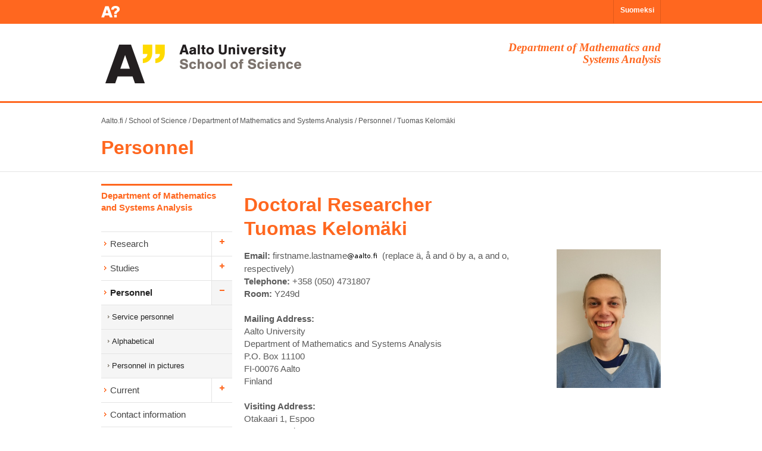

--- FILE ---
content_type: text/html; charset=UTF-8
request_url: http://math.tkk.fi/en/people/tuomas.kelomaki
body_size: 4863
content:
<!DOCTYPE html>
<html lang="en">
  <head>
    <meta http-equiv="X-UA-Compatible" content="IE=EDGE, chrome=1" />
    <meta http-equiv="content-type" content="text/html; charset=UTF-8" />
    <meta content="utf-8" http-equiv="encoding" />
    <meta charset="utf-8" />
    <title>Aalto SCI MS: Tuomas Kelomäki</title>
    <script type="text/javascript" src="/cms-style/midcom-static/jQuery/jquery-1.7.2.js"></script>
    <link rel="stylesheet" type="text/css" href="/cms-style/midcom-static/fi.aalto.simplegallery/fancybox/jquery.fancybox-1.3.4.css" media="screen"/>
    <link rel="stylesheet" type="text/css" media="screen" href="/cms-style/midcom-static/midcom.services.uimessages/simple.css"/>
    <meta property="og:title" content="" />
    <script type="text/javascript" src="/cms-style/midcom-static/com.spamspan.obfuscator/spmspn.js"></script>
    <script type="text/javascript" src="/cms-style/midcom-static/fi.aalto.ohjelmat2/jstorage.js"></script>
    <script type="text/javascript" src="/cms-style/midcom-static/fi.aalto.simplegallery/fancybox/jquery.fancybox-1.3.4.pack.js"></script>
    <script type="text/javascript">
         jQuery(document).ready(function(){
              jQuery('.fancybox').fancybox();
         });
    </script>
    <link href="/cms-style/style2013/css/bootstrap.min.css" rel="stylesheet">
    <link href="/cms-style/style2013/css/bootstrap_frontpage_override.css" rel="stylesheet">
    <link href="/cms-style/style2013/css/styles.css" rel="stylesheet">
    <link href="/cms-style/style2013/css/master.css" rel="stylesheet">
    <link href="/cms-style/style2013/css/people.css" rel="stylesheet">
    <link rel="stylesheet" href="/cms-style/style2013/css/site_sci.css" type="text/css" media="screen" charset="utf-8" />
    <link rel="stylesheet" href="/cms-style/style2013/css/print.css" type="text/css" media="print" charset="utf-8" />
    <!--[if IE]><link rel="stylesheet" type="text/css" href="/cms-style/style2013/css/ie.css" /><![endif]-->
    <!--[if lte IE 7]><link rel="stylesheet" type="text/css" href="/cms-style/style2013/css/ie7.css" /><![endif]-->
    <!--[if lte IE 8]><link rel="stylesheet" type="text/css" href="/cms-style/style2013/css/ie8.css" /><![endif]-->

    <!-- HTML5 shim, for IE6-8 support of HTML5 elements -->
    <!--[if lt IE 9]><script src="/cms-style/style2013/js/html5shiv.js"></script><![endif]-->

    <style type="text/css" id="holderjs-style">.holderjs-fluid {font-size:16px;font-weight:bold;text-align:center;font-family:sans-serif;margin:0}</style>
    <link rel="stylesheet"  type="text/css"  href="/cms-style/style2013/js/bootstrap-modal/css/bootstrap-modal.css" />
  </head>
<body id="sci" class="en default net_nehmer_static" >
  <div id="opennavi" class="fixed-navi-small" style="top:0px">
    <div class="container">
      <div class="navi-small-logo"></div>
                <div class='lang-select'><span><a href='/fi/henkilokunta/tuomas.kelomaki'>Suomeksi</a></span></div>
      </div>
    </div>

    <div class="header-mobile visible-phone">
      <a href="http://aalto.fi/en"><img class="header_logo" src="/cms-style/style2013/img/footer-logo-aalto-yliopisto.png" alt="Aalto-yliopisto"/></a>
      <div class='mobile-lang'><div class='header_button lang'><span class='button_text' data-lang='fi'><a href='/fi/henkilokunta/tuomas.kelomaki'>FI</a></span></div></div>
    </div>


    <div class="school-header">
      <div class="container">
        <a href='/' class='hidden-phone'><img id='header-logo' src='/cms-style/style2013/img/sci/aalto-logo-en-2.gif' width='451' height='75' alt='Aalto University' /></a>
        <div class='dept_name pull-right alignright hidden-phone span4'>Department of Mathematics and Systems Analysis</div>
      </div><!-- /container -->
    </div><!-- /school-header -->

    <div class="breadcrumb bctop">
      <div class="container">
        <a href='http://www.aalto.fi/en/'>Aalto.fi</a><span class='separator'> / </span><a href='http://sci.aalto.fi/en/'>School of Science</a><span class='separator'> / </span><a href='/en/'>Department of Mathematics and Systems Analysis</a><span class='separator'> / </span><a href='/en/people/'>Personnel</a><span class='separator'> / </span><a href=''>Tuomas Kelomäki</a> 
      </div>
    </div>

    <div class='title_wrapper'>
      <div class='container'>
        <h2 class='section_title'><a href='/en/people/'>Personnel</a></h2>
      </div>
    </div>

    <div class="container">
      <div class="row">
        <div id="main-navi" class="span3">
          <h3><a href='/en/'>Department of Mathematics and Systems Analysis</a></h3>
          <ul class="nav">
            <li class='first children'>
              <a href='/en/research/'>Research</a>
              <ul class='nav'>
                <li class='first children'>
                  <a href='/en/research/discrete/'>Algebra and discrete mathematics</a>
                  <ul class='nav'>
                    <li class='first'>
                      <a href='/en/research/discrete/events/'>Events</a>
                    </li>
                    <li class=''>
                      <a href='/en/research/discrete/members/'>Members</a>
                    </li>
                    <li class=''>
                      <a href='/en/research/discrete/seminars/'>Seminars</a>
                    </li>
                    <li class='last'>
                      <a href='/en/research/discrete/teaching/'>Teaching</a>
                    </li>
                  </ul>
                </li>
                <li class='children'>
                  <a href='/en/research/analysis/'>Analysis</a>
                  <ul class='nav'>
                    <li class='first children'>
                      <a href='/en/research/analysis/complex/'>Complex analysis</a>
                      <ul class='nav'>
                        <li class='first'>
                          <a href='/en/research/analysis/complex/members/'>Group members</a>
                        </li>
                        <li class=''>
                          <a href='/en/research/analysis/complex/publications/'>Recent publications</a>
                        </li>
                        <li class=''>
                          <a href='/en/research/analysis/complex/research/'>Research</a>
                        </li>
                        <li class='last'>
                          <a href='/en/research/analysis/complex/teaching/'>Teaching</a>
                        </li>
                      </ul>
                    </li>
                    <li class='children'>
                      <a href='/en/research/analysis/dg/'>Differential geometry and applications</a>
                      <ul class='nav'>
                        <li class='first_last'>
                          <a href='http://matharts.aalto.fi/'>Math &amp; Arts</a>
                        </li>
                      </ul>
                    </li>
                    <li class='children'>
                      <a href='/en/research/analysis/npde/'>Nonlinear Partial Differential Equations (NPDE)</a>
                      <ul class='nav'>
                        <li class='first'>
                          <a href='/en/research/analysis/npde/members/'>Group members</a>
                        </li>
                        <li class=''>
                          <a href='/en/research/analysis/npde/thesis/'>Recent publications</a>
                        </li>
                        <li class='last'>
                          <a href='/en/research/analysis/npde/research/'>Research</a>
                        </li>
                      </ul>
                    </li>
                    <li class=''>
                      <a href='/en/research/analysis/tfa/'>Time-frequency analysis</a>
                    </li>
                    <li class='children'>
                      <a href='/en/research/analysis/nnpsm2016/'>NNPSM2016</a>
                      <ul class='nav'>
                        <li class='first'>
                          <a href='/en/research/analysis/nnpsm2016/information/'>Information</a>
                        </li>
                        <li class=''>
                          <a href='/en/research/analysis/nnpsm2016/program/'>Program</a>
                        </li>
                        <li class=''>
                          <a href='/en/research/analysis/nnpsm2016/participants/'>Participants</a>
                        </li>
                        <li class='last'>
                          <a href='/en/research/analysis/nnpsm2016/registration/'>Registration</a>
                        </li>
                      </ul>
                    </li>
                    <li class='children'>
                      <a href='/en/research/analysis/HAPDE2015/'>HAPDE2015</a>
                      <ul class='nav'>
                        <li class='first'>
                          <a href='/en/research/analysis/HAPDE2015/about/'>About</a>
                        </li>
                        <li class=''>
                          <a href='/en/research/analysis/HAPDE2015/information/'>Information</a>
                        </li>
                        <li class=''>
                          <a href='/en/research/analysis/HAPDE2015/program/'>Program</a>
                        </li>
                        <li class=''>
                          <a href='/en/research/analysis/HAPDE2015/participants/'>Participants</a>
                        </li>
                        <li class='last'>
                          <a href='/en/research/analysis/HAPDE2015/registration/'>Registration</a>
                        </li>
                      </ul>
                    </li>
                    <li class='last'>
                      <a href='https://wiki.helsinki.fi/display/QuasiWeekend2/Home'>QuasiWeekend II</a>
                    </li>
                  </ul>
                </li>
                <li class='children'>
                  <a href='/en/research/mathphys/'>Mathematical Physics</a>
                  <ul class='nav'>
                    <li class='first children'>
                      <a href='/en/research/mathphys/events/'>Events</a>
                      <ul class='nav'>
                        <li class='first_last children'>
                          <a href='/en/research/mathphys/pft2024/'>PFT2024</a>
                          <ul class='nav'>
                            <li class='first'>
                              <a href='/en/research/mathphys/pft2024/information/'>Information</a>
                            </li>
                            <li class=''>
                              <a href='/en/research/mathphys/pft2024/program/'>Program</a>
                            </li>
                            <li class=''>
                              <a href='/en/research/mathphys/pft2024/participants/'>Participants</a>
                            </li>
                            <li class='last'>
                              <a href='/en/research/mathphys/pft2024/registration/'>Registration</a>
                            </li>
                          </ul>
                        </li>
                      </ul>
                    </li>
                    <li class=''>
                      <a href='/en/research/mathphys/members/'>Members</a>
                    </li>
                    <li class=''>
                      <a href='/en/research/mathphys/seminars/'>Seminars</a>
                    </li>
                    <li class='last'>
                      <a href='/en/research/mathphys/teaching/'>Teaching</a>
                    </li>
                  </ul>
                </li>
                <li class='children'>
                  <a href='/en/research/stochastics/'>Mathematical Statistics and Data Science</a>
                  <ul class='nav'>
                    <li class='first'>
                      <a href='/en/research/stochastics/events/'>Events</a>
                    </li>
                    <li class=''>
                      <a href='/en/research/stochastics/seminars/'>Seminar</a>
                    </li>
                    <li class=''>
                      <a href='/en/research/stochastics/teaching/'>Teaching</a>
                    </li>
                    <li class='last'>
                      <a href='/en/research/stochastics/members/'>Members</a>
                    </li>
                  </ul>
                </li>
                <li class='children'>
                  <a href='/en/research/numerical/'>Numerical analysis</a>
                  <ul class='nav'>
                    <li class='first'>
                      <a href='/en/research/numerical/seminars/'>Seminars</a>
                    </li>
                    <li class=''>
                      <a href='/en/research/numerical/teaching/'>Teaching</a>
                    </li>
                    <li class=''>
                      <a href='/en/research/numerical/members/'>Members</a>
                    </li>
                    <li class='last'>
                      <a href='/en/research/numerical/events/'>Events</a>
                    </li>
                  </ul>
                </li>
                <li class='last'>
                  <a href='http://sal.aalto.fi/en/'>Systems and operations research</a>
                </li>
              </ul>
            </li>
            <li class='children'>
              <a href='/en/studies/'>Studies</a>
              <ul class='nav'>
                <li class='first'>
                  <a href='/en/studies/service/'>Service teaching</a>
                </li>
                <li class=''>
                  <a href='/en/studies/bachelor/'>Bachelor's level</a>
                </li>
                <li class=''>
                  <a href='/en/studies/master/'>Master's level</a>
                </li>
                <li class=''>
                  <a href='/en/studies/doctor/'>Doctoral level</a>
                </li>
                <li class=''>
                  <a href='/en/studies/courses/'>Courses</a>
                </li>
                <li class=''>
                  <a href='/en/studies/laskutupa/'>Laskutupa</a>
                </li>
                <li class='last children'>
                  <a href='/en/research/matta/'>E-learning</a>
                  <ul class='nav'>
                    <li class='first'>
                      <a href='/en/research/matta/materials/'>Materials</a>
                    </li>
                    <li class=''>
                      <a href='/en/research/matta/moocs/'>MOOCs</a>
                    </li>
                    <li class=''>
                      <a href='/en/research/matta/projects/'>Projects</a>
                    </li>
                    <li class=''>
                      <a href='/en/research/matta/research/'>Research</a>
                    </li>
                    <li class='last'>
                      <a href='/en/research/matta/stack/'>STACK</a>
                    </li>
                  </ul>
                </li>
              </ul>
            </li>
            <li class='active selected children'>
              <a href='/en/people/'>Personnel</a>
              <ul class='nav'>
                <li class='first'>
                  <a href='/en/people/service/'>Service personnel</a>
                </li>
                <li class=''>
                  <a href='/en/people/alphabetical/'>Alphabetical</a>
                </li>
                <li class='last'>
                  <a href='/en/people/pictures/'>Personnel in pictures</a>
                </li>
              </ul>
            </li>
            <li class='children'>
              <a href='/en/current/'>Current</a>
              <ul class='nav'>
                <li class='first'>
                  <a href='/en/current/talks/'>Talks</a>
                </li>
                <li class=''>
                  <a href='/en/current/colloquium/'>Colloquium</a>
                </li>
                <li class=''>
                  <a href='/en/current/visitors/'>Visitors</a>
                </li>
                <li class='children'>
                  <a href='/en/current/publications/'>Publications</a>
                  <ul class='nav'>
                    <li class='first'>
                      <a href='https://research.aalto.fi/en/organisations/department-of-mathematics-and-systems-analysis/publications/'>Articles</a>
                    </li>
                    <li class=''>
                      <a href='/en/current/publications/reports_st/'>Aalto ST</a>
                    </li>
                    <li class=''>
                      <a href='/en/current/publications/reports_a/'>Report series A</a>
                    </li>
                    <li class=''>
                      <a href='/en/current/publications/reports_c/'>Report series C</a>
                    </li>
                    <li class='last'>
                      <a href='http://www.sal.tkk.fi/en/publications/reports/'>Systems Analysis</a>
                    </li>
                  </ul>
                </li>
                <li class='last'>
                  <a href='/en/current/summer_trainees/'>Summer trainees</a>
                </li>
              </ul>
            </li>
            <li class=''>
              <a href='/en/contact/'>Contact information</a>
            </li>
            <li class='last'>
              <a href='/en/local/'>Internal pages</a>
            </li>
          </ul>
          <style type='text/css'>
             #main-navi ul.nav li.extra_content { display: none; }
             #main-navi ul.nav li.extra_content.naviopen { display: block; }
          </style>
        </div><!-- /#main-navi -->

        <div id="main-center" class="span9">
<h1>Doctoral Researcher<br/>Tuomas Kelomäki<br /><span style="font-size: 70%;"></style>
</h1>
<p id="portrait"><img align="right" src="https://math.aalto.fi/pics/people/ap-2023/file_crop1_1217847_y_384.jpg" alt="" style="width:175px;"/></p>
<p><b>Email:</b> firstname.lastname<img alt="[A]aalto_fi" src="/cms-style/img/koiraaaltofi.png" align="middle" /> (replace ä, å and  ö by a, a and o, respectively)
<br/><b>Telephone:</b> +358 (050) 4731807
<br/><b>Room:</b> Y249d
<br/><br/><b>Mailing Address:</b><br/>Aalto University<br/>Department of Mathematics and Systems Analysis<br/>P.O. Box 11100<br/>FI-00076 Aalto<br/>Finland
<br/><br/><b>Visiting Address:</b><br/>Otakaari 1, Espoo<br/>Room Y249d
</p><p><b><a href="https://research.aalto.fi/en/persons/tuomas-kelomäki/publications/">Publications</a></b></p>



        <div class="row clearboth">
          <div class="addthis span5">
            <!-- AddThis Button BEGIN -->
            <div class="addthis_toolbox addthis_default_style addthis_32x32_style">
              <a class="addthis_button_facebook"></a>
              <a class="addthis_button_twitter"></a>
              <a class="addthis_button_pinterest_share"></a>
              <a class="addthis_button_linkedin"></a>
              <a class="addthis_button_vk"></a>
              <a class="addthis_button_google_plusone_share"></a>
            </div>
<!--            <script type="text/javascript">var addthis_config = {"data_track_addressbar":false};</script>
            <script type="text/javascript" src="http://s7.addthis.com/js/300/addthis_widget.js#pubid=aaltoaddthis"></script> -->
            <!-- AddThis Button END -->
          </div><!--/addthis -->
          <div class="print span4">
            <a href='javascript:window.print();' id='footer-print'>Print</a>          </div><!-- /print -->
        </div><!-- /row -->

        <div class="row">
          <div class="span9 updated">
            <p>Page content by: <span class='mgd_spmspn'><span class='mgd_usr'>webmaster-math</span> [at] <span class='mgd_dmn'>list [dot] aalto [dot] fi</span></span></p>          </div>
        </div>
      </div><!-- /#main-center -->
    </div><!-- /row -->
  </div><!-- /container -->
  <script language="javascript">
    jQuery(function(){
        /**
         * Add slidetoggle to all fieldsets (from http://stackoverflow.com/questions/1802896/jquery-flexible-hide-show-of-fieldsets)
         * 
         * @see http://lmgtfy.com/?q=jquery+hide%2Fshow+fieldset
         */
        jQuery('legend').click(function(){
            jQuery(this).siblings().slideToggle("slow");
        });
        jQuery('legend').css('cursor', 'pointer');
    });
    jQuery(function(){
        /**
         * Hide all but the first set by default (by calling a *really fast* slideUp)
         */
        var errors_checked = false;
        jQuery('legend:not(*:contains("fieldset:basic information"))').siblings().slideToggle(1, function(){
            /**
             * Then (if not already done [because this is called for each sibling, hundreds of times...]) check if there are
             * errors and in such case open the relevant fieldsets and scroll to first error
             */
            if (errors_checked)
            {
                return;
            }
            errors_checked = true;
            if (jQuery('span.field_error').length > 0)
            {
                jQuery('span.field_error').parents('fieldset').find('legend').siblings().slideDown(1);
                /**
                 * While the slideDown is processing already scroll to first error
                 */
                jQuery('html, body').animate({ scrollTop: (jQuery(jQuery('span.field_error').get(0)).offset().top - 10) }, 'fast');
            }
        });
    });
  </script>

  <div class="breadcrumb">
    <div class="container">
      <a href='http://www.aalto.fi/en/'>Aalto.fi</a><span class='separator'> / </span><a href='http://sci.aalto.fi/en/'>School of Science</a><span class='separator'> / </span><a href='/en/'>Department of Mathematics and Systems Analysis</a><span class='separator'> / </span><a href='/en/people/'>Personnel</a><span class='separator'> / </span><a href=''>Tuomas Kelomäki</a>    </div>
  </div>


  <div class="footer-links">
    <div class="container">
      <div class="row">
      <div class='link-container span3'>
        <h2><a href='/en/about/'>About</a></h2>
      </div>
      <div class='link-container span3'>
        <h2><a href='/en/people/'>Personnel</a></h2>
        <h3><a href='/en/people/service/'>Service personnel</a></h3>
        <h3><a href='/en/people/alphabetical/'>Alphabetical</a></h3>
      </div>
      </div><!-- /.row -->
    </div><!-- /.container -->
  </div><!-- /.footer-links --> 

  <div class="footer">
    <div class="container">
      <div class="row">
        <div class="span2">
          <div class="footer-logo"></div>
        </div><!-- /.span3 -->
        <div class='span4 description'>
        <p>Aalto University is a new multidisciplinary university, where science and art meet technology and business.</p>
      </div><!-- /.span4 -->

      <div class='span3 address'>
        <p><strong>Postal address</strong>: PL 11000, 00076 AALTO</p>
        <p><strong>Switchboard</strong>: (09) 47001</p>
        <p><strong>All contacts</strong>: <a href='https://people.aalto.fi/'>people.aalto.fi</a></p>
        <p><a href='https://www.aalto.fi/en/campus/campus-maps-addresses-and-opening-hours-in-otaniemi'><strong>Campus maps</strong></a>, <a href='https://usefulaaltomap.fi'>usefulaaltomap</a></p>
      </div><!-- /.span3 -->

      <div class='alignright span3 social'>
        <div class='social-link youtube'><a href='http://www.youtube.com/user/aaltouniversity' aria-label='Aalto in Youtube'></a></div>
        <div class='social-link twitter'><a href='https://twitter.com/universityaalto' aria-label='Aalto in X'></a></div>
        <div class='social-link facebook'><a href='https://www.facebook.com/aaltouniversity' aria-label='Aalto in Facebook'></a></div>
        <div class='copyright'>&copy; Aalto-yliopisto</div>
      </div><!-- /.span3 -->
      </div><!-- /.row -->



      <div class="row" id="footer-links-row">
        <div class="alignright">
          <a href="/en/sitemap/" class="footer-sitemap">Sitemap</a>
        </div>
      </div><!-- /row -->
    </div><!-- /container -->    </div><!-- /footer -->


    <script src="/cms-style/style2013/js/jquery.easing.1.3.js"></script>
    <script src="/cms-style/style2013/js/bjqs-1.3.min.js"></script>
    <script src="/cms-style/style2013/js/jquery.slides.js"></script>
    <script src="/cms-style/style2013/js/skrollr.min.js"></script>
    <script src="/cms-style/style2013/js/skrollr.ie.min.js"></script>
    <script src="/cms-style/style2013/js/scripts.js"></script>
    <script src="/cms-style/style2013/js/mobile_menu.js"></script>
    <script src="/cms-style/style2013/js/bootstrap.min.js"></script>
    <script src="/cms-style/style2013/js/bootstrap-modal/js/bootstrap-modalmanager.js"></script>
    <script src="/cms-style/style2013/js/bootstrap-modal/js/bootstrap-modal.js"></script>

  </body>
</html>



--- FILE ---
content_type: text/css
request_url: http://math.tkk.fi/cms-style/style2013/css/bootstrap_frontpage_override.css
body_size: 1999
content:
/*
//  FRONTPAGE OVERRIDE FOR CUSTOM BOOTSTRAP (2.3.2).
//  
//  
//
//
//
*/

a {
  outline: none;
  color: #A21E18;
}

a:hover,
a:active,
a:focus {
  text-decoration: none;
  outline: 0;
}

body { 
  color: #5a5a5a; 
  font-family: 'inter', HelveticaNeue, Helvetica, Arial, sans-serif;
  font-size: 16px;
}

li, ul, a {
  font-style: normal;

}

textarea {
  overflow: auto;
  vertical-align: top;
}

form {
  margin: 0;
}

.breadcrumb {
  padding: 20px 0px;
  margin: 0;
  list-style: none;
  background-color: #f9f9f8;
  color: #999;
  font-size: 12px;
}

.dropdown-menu {
  position: absolute;
  top: 100%;
  left: -156px;
  z-index: 9988;
  display: none;
  float: left;
  width: 461px;
  padding: 12px 0;
  margin: 0;
  list-style: none;
  background-color: #ffffff;
  border-top: 9px solid #b0b0b0;
  -webkit-box-shadow: 0 5px 10px rgba(0, 0, 0, 0.2);
     -moz-box-shadow: 0 5px 10px rgba(0, 0, 0, 0.2);
          box-shadow: 0 5px 10px rgba(0, 0, 0, 0.2);
}

.dropdown-menu .divider {
  width: 299px;
  height: 1px;
  margin: 0 0 9px;
  padding: 9px 0 0;
  *margin: -5px 0 5px;
  overflow: hidden;
  border-bottom: 1px dotted #dcdad7;
}

.nav > li > a:hover,
.nav > li > a:focus {
  text-decoration: none;
  background-color: transparent;
}

.navbar {
  position: relative;
  margin-bottom: 0px;
}

.navbar.bottom {
	margin: 36px 0 0 189px;
	height: 63px;
}

.navbar .btn{
  margin:0;
  padding: 0;
}

.navbar-inner {
  padding-right: 0px;
  padding-left: 0px;
  border: 0;
}

.navbar .nav {
  clear: both;
  margin: 0 10px 0 0;
  width: 100%;
  padding: 0;
}

.navbar .nav > li > a:focus,
.navbar .nav > li > a:hover {
  color: #ef3340;
}

.navbar .nav > .active > a,
.navbar .nav > .active > a:hover,
.navbar .nav > .active > a:focus {
  background-color: transparent;
  color: #ef3340;

  -webkit-box-shadow: none;
  -moz-box-shadow: none;
  box-shadow: none;
}

.untranslated {
	text-decoration: line-through; 
}

@media (max-width: 767px) {
  body{ 
    padding:0 !important;
  }


}


--- FILE ---
content_type: text/css
request_url: http://math.tkk.fi/cms-style/style2013/css/print.css
body_size: 290
content:
div.navi-bg,
div.navbar,
div.lang-select,
div.navbar,
#main-navi,
div.addthis,
div.title_wrapper,
#maincarousel,
#maincarousel2,
#small-carousel,
#fp_news_wrapper,
div.midcom_services_toolbars_fancy,
div.print,
div.breadcrumb,
div.footer-links,
div.footer
{
    display: none !important;
}


--- FILE ---
content_type: application/javascript
request_url: http://math.tkk.fi/cms-style/style2013/js/skrollr.ie.min.js
body_size: 1385
content:
/*! skrollr v0.5.14 https://github.com/Prinzhorn/skrollr | free to use under terms of MIT license */
(function(e,t){var n=/hsla?\(\s*(-?[\d.]+)\s*,\s*(-?[\d.]+)%\s*,\s*(-?[\d.]+)%.*?\)/g,r=/rgba?\(\s*(-?[\d.]+%?)\s*,\s*(-?[\d.]+%?)\s*,\s*(-?[\d.]+%?).*?\)/g,i=/^#[^\s]+$/,s=t.setStyle;t.setStyle=function(e,t,i){s.apply(this,arguments);var u=e.style,a;if(t==="opacity"){u.zoom=1,i>=1&&u.removeAttribute?u.removeAttribute("filter"):u.filter="alpha(opacity="+i*100+")";return}if(i.indexOf("hsl")>-1){a=!1,i=i.replace(n,function(e,t,n,r){return a=!0,o.hsl(parseFloat(t),parseFloat(n),parseFloat(r))});if(a){try{u[t]=i}catch(f){}return}}if(i.indexOf("rgb")>-1){a=!1,i=i.replace(r,function(e,t,n,r){return a=!0,t=parseFloat(t,10),n=parseFloat(n,10),r=parseFloat(r,10),e.indexOf("%")>-1&&(t=t/100*255,n=n/100*255,r=r/100*255),o.rgb(t|0,n|0,r|0)});if(a){try{u[t]=i}catch(f){}return}}};var o={hsl:function(e,t,n,r){return e%=360,e/=60,n/=100,t=[n+=t*=(n<.5?n:1-n)/100,n-e%1*t*2,n-=t*=2,n,n+e%1*t,n+t],r=[t[~~e%6],t[(e|16)%6],t[(e|8)%6]],o.rgb(parseInt(r[0]*255,10),parseInt(r[1]*255,10),parseInt(r[2]*255,10))},rgb:function(e,t,n){return"#"+((256+e<<8|t)<<8|n).toString(16).slice(1)}};e.querySelector=e.querySelector||function(t){if(!i.test(t))throw'Unsupported selector "'+t+'". The querySelector polyfill only works for IDs.';return e.getElementById(t.substr(1))}})(document,window.skrollr);

--- FILE ---
content_type: application/javascript
request_url: http://math.tkk.fi/cms-style/style2013/js/skrollr.min.js
body_size: 8416
content:
/*! skrollr v0.5.14 https://github.com/Prinzhorn/skrollr | free to use under terms of MIT license */
(function(e,t,n){"use strict";function j(n){s=t.documentElement,o=t.body,H(),tt=this,n=n||{},ut=n.constants||{};if(n.easing)for(var i in n.easing)B[i]=n.easing[i];rt={beforerender:n.beforerender,render:n.render},it=n.forceHeight!==!1,ht=n.smoothScrolling!==!1,pt={targetTop:tt.getScrollTop()},it&&(ot=n.scale||1),Q(s,[l],[c]);if(it){var u=t.getElementById("skrollr-body")||t.createElement("div"),a=u.style;a.minWidth="1px",a.position="absolute",a.top=a.zIndex="0",u.id||(a.width="1px",a.right="0",o.appendChild(u)),function(e){$=function(){e.apply(this,arguments),a.height=st+s.clientHeight+"px"}}($)}return tt.refresh(),r.addEvent(e,"resize",$),function f(){S(f),q()}(),tt}var r=e.skrollr={get:function(){return tt},init:function(e){return tt||new j(e)},VERSION:"0.5.14"},i=Object.prototype.hasOwnProperty,s,o,u="rendered",a="un"+u,f="skrollable",l="skrollr",c="no-"+l,h="linear",p=1e3,d=200,v="start",m="end",g="top",y="center",b="bottom",w="___has_rendered_class",E="___skrollable_id",S=e.requestAnimationFrame;(function(){var t=["ms","moz","webkit","o"],n;for(n=0;n<t.length&&!S;n++)S=e[t[n]+"RequestAnimationFrame"];var r=0;S||(S=function(t){var n=Z(),i=Math.max(0,30-(n-r));e.setTimeout(function(){t(n+i)},i),r=n+i})})();var x=/^\s*(.+)\s*$/m,T=/^data(?:-(_\w+))?(?:-?(-?\d+))?(?:-?(start|end|top|center|bottom))?(?:-?(top|center|bottom))?$/,N=/\s*([a-z\-\[\]]+)\s*:\s*(.+?)\s*(?:;|$)/gi,C=/^([a-z\-]+)\[(\w+)\]$/,k=/-([a-z])/g,L=function(e,t){return t.toUpperCase()},A=/[\-+]?[\d]*\.?[\d]+/g,O=/\{\?\}/g,M=/rgba?\(\s*-?\d+\s*,\s*-?\d+\s*,\s*-?\d+/g,_=/[a-z\-]+-gradient/g,D,P,H=function(){var t=/^(?:O|Moz|webkit|ms)|(?:-(?:o|moz|webkit|ms)-)/;if(e.getComputedStyle){var n=e.getComputedStyle(o,null);for(var r in n){D=r.match(t)||+r==r&&n[r].match(t);if(D)break}D&&(D=D[0],D.slice(0,1)==="-"?(P=D,D={"-webkit-":"webkit","-moz-":"Moz","-ms-":"ms","-o-":"O"}[D]):P="-"+D.toLowerCase()+"-")}},B={begin:function(){return 0},end:function(){return 1},linear:function(e){return e},quadratic:function(e){return e*e},cubic:function(e){return e*e*e},swing:function(e){return-Math.cos(e*Math.PI)/2+.5},sqrt:function(e){return Math.sqrt(e)},bounce:function(e){var t;if(e<=.5083)t=3;else if(e<=.8489)t=9;else if(e<=.96208)t=27;else{if(!(e<=.99981))return 1;t=91}return 1-Math.abs(3*Math.cos(e*t*1.028)/t)}};j.prototype.refresh=function(e){var r,i=!1;e===n?(i=!0,nt=[],vt=0,e=t.getElementsByTagName("*")):e=[].concat(e);for(r=0;r<e.length;r++){var s=e[r],o=s,l=[],c=ht;if(!s.attributes)continue;for(var h=0;h<s.attributes.length;h++){var p=s.attributes[h];if(p.name==="data-anchor-target"){o=t.querySelector(p.value);if(o===null)throw'Unable to find anchor target "'+p.value+'"';continue}if(p.name==="data-smooth-scrolling"){c=p.value!=="off";continue}var d=p.name.match(T);if(d!==null){var g=d[1];g=g&&ut[g.substr(1)]||0;var y=(d[2]|0)+g,b=d[3],S=d[4]||b,x={offset:y,props:p.value,element:s};l.push(x),!b||b===v||b===m?(x.mode="absolute",b===m?x.isEnd=!0:(x.frame=y*ot,delete x.offset)):(x.mode="relative",x.anchors=[b,S])}}if(l.length){var N,C,k;!i&&E in s?(k=s[E],N=nt[k].styleAttr,C=nt[k].classAttr):(k=s[E]=vt++,N=s.style.cssText,C=K(s));var L=nt[k]={element:s,styleAttr:N,classAttr:C,anchorTarget:o,keyFrames:l,smoothScrolling:c};Q(s,[f,u],[a]),L[w]=!0}}$();for(r=0;r<e.length;r++){var A=nt[e[r][E]];if(A===n)continue;A.keyFrames.sort(et),R(A),z(A)}return tt},j.prototype.relativeToAbsolute=function(e,t,n){var r=s.clientHeight,i=e.getBoundingClientRect(),o=i.top,u=i.bottom-i.top;return t===b?o-=r:t===y&&(o-=r/2),n===b?o+=u:n===y&&(o+=u/2),o+=tt.getScrollTop(),o+.5|0},j.prototype.animateTo=function(e,t){t=t||{};var r=Z(),i=tt.getScrollTop();return ct={startTop:i,topDiff:e-i,targetTop:e,duration:t.duration||p,startTime:r,endTime:r+(t.duration||p),easing:B[t.easing||h],done:t.done},ct.topDiff||(ct.done&&ct.done.call(tt,!1),ct=n),tt},j.prototype.stopAnimateTo=function(){ct&&ct.done&&ct.done.call(tt,!0),ct=n},j.prototype.isAnimatingTo=function(){return!!ct},j.prototype.setScrollTop=function(t){return r.iscroll?r.iscroll.scrollTo(0,-t):e.scrollTo(0,t),tt},j.prototype.getScrollTop=function(){return r.iscroll?-r.iscroll.y:e.pageYOffset||s.scrollTop||o.scrollTop||0},j.prototype.on=function(e,t){return rt[e]=t,tt},j.prototype.off=function(e){return delete rt[e],tt};var F=function(){var e,t,n,r,i,s,o,u,a;for(s=0;s<nt.length;s++){e=nt[s],t=e.element,n=e.anchorTarget,r=e.keyFrames;for(o=0;o<r.length;o++)i=r[o],i.mode==="relative"&&(u=t.style.cssText,a=K(t),t.style.cssText=e.styleAttr,Q(t,e.classAttr),i.frame=tt.relativeToAbsolute(n,i.anchors[0],i.anchors[1])-i.offset,t.style.cssText=u,Q(t,a)),it&&!i.isEnd&&i.frame>st&&(st=i.frame)}st=Math.max(st,J());for(s=0;s<nt.length;s++){e=nt[s],r=e.keyFrames;for(o=0;o<r.length;o++)i=r[o],i.isEnd&&(i.frame=st-i.offset)}},I=function(e,t){for(var n=0;n<nt.length;n++){var s=nt[n],o=s.smoothScrolling?e:t,f=s.keyFrames,l=f[0].frame,c=f[f.length-1].frame,h=o<=l,p=o>=c,d,v;if(h||p){var m=f[h?0:f.length-1].props;for(d in m)i.call(m,d)&&(v=V(m[d].value),r.setStyle(s.element,d,v));s[w]&&(o<l||o>c)&&(Q(s.element,[a],[u]),s[w]=!1);continue}s[w]||(Q(s.element,[u],[a]),s[w]=!0);for(var g=0;g<f.length-1;g++)if(o>=f[g].frame&&o<=f[g+1].frame){var y=f[g],b=f[g+1];for(d in y.props)if(i.call(y.props,d)){var E=(o-y.frame)/(b.frame-y.frame);E=y.props[d].easing(E),v=X(y.props[d].value,b.props[d].value,E),v=V(v),r.setStyle(s.element,d,v)}break}}},q=function(){var e=tt.getScrollTop(),t,r=Z(),i;if(ct)r>=ct.endTime?(e=ct.targetTop,t=ct.done,ct=n):(i=ct.easing((r-ct.startTime)/ct.duration),e=ct.startTop+i*ct.topDiff|0),tt.setScrollTop(e);else{var s=pt.targetTop-e;s&&(pt={startTop:ft,topDiff:e-ft,targetTop:e,startTime:lt,endTime:lt+d}),r<=pt.endTime&&(i=B.sqrt((r-pt.startTime)/d),e=pt.startTop+i*pt.topDiff|0)}e<0&&(e=0);if(dt||ft!==e){at=e>=ft?"down":"up",dt=!1;var o={curTop:e,lastTop:ft,maxTop:st,direction:at},u=rt.beforerender&&rt.beforerender.call(tt,o);u!==!1&&(I(e,tt.getScrollTop()),ft=e,rt.render&&rt.render.call(tt,o)),t&&t.call(tt,!1)}lt=r},R=function(e){for(var t=0;t<e.keyFrames.length;t++){var n=e.keyFrames[t],r,i,s,o={},u;while((u=N.exec(n.props))!==null)s=u[1],i=u[2],r=s.match(C),r!==null?(s=r[1],r=r[2]):r=h,i=i.indexOf("!")?U(i):[i.slice(1)],o[s]={value:i,easing:B[r]};n.props=o}},U=function(e){var t=[];return M.lastIndex=0,e=e.replace(M,function(e){return e.replace(A,function(e){return e/255*100+"%"})}),P&&(_.lastIndex=0,e=e.replace(_,function(e){return P+e})),e=e.replace(A,function(e){return t.push(+e),"{?}"}),t.unshift(e),t},z=function(e){var t={},n;for(n=0;n<e.keyFrames.length;n++)W(e.keyFrames[n],t);t={};for(n=e.keyFrames.length-1;n>=0;n--)W(e.keyFrames[n],t)},W=function(e,t){var n;for(n in t)i.call(e.props,n)||(e.props[n]=t[n]);for(n in e.props)t[n]=e.props[n]},X=function(e,t,n){if(e.length!==t.length)throw"Can't interpolate between \""+e[0]+'" and "'+t[0]+'"';var r=[e[0]];for(var i=1;i<e.length;i++)r[i]=e[i]+(t[i]-e[i])*n;return r},V=function(e){var t=1;return O.lastIndex=0,e[0].replace(O,function(){return e[t++]})};r.setStyle=function(e,t,n){var r=e.style;t=t.replace(k,L).replace("-","");if(t==="zIndex")r[t]=""+(n|0);else if(t==="float")r.styleFloat=r.cssFloat=n;else try{D&&(r[D+t.slice(0,1).toUpperCase()+t.slice(1)]=n),r[t]=n}catch(i){}},r.addEvent=function(t,n,r){var i=function(t){return t=t||e.event,t.target||(t.target=t.srcElement),t.preventDefault||(t.preventDefault=function(){t.returnValue=!1}),r.call(this,t)};e.addEventListener?t.addEventListener(n,i,!1):t.attachEvent("on"+n,i)};var $=function(){st=0,F(),dt=!0,r.iscroll&&e.setTimeout(function(){r.iscroll.refresh()},0)},J=function(){var e=Math.max(o.scrollHeight,o.offsetHeight,s.scrollHeight,s.offsetHeight,s.clientHeight);return e-s.clientHeight},K=function(t){var n="className";return e.SVGElement&&t instanceof e.SVGElement&&(t=t[n],n="baseVal"),t[n]},Q=function(t,r,i){var s="className";e.SVGElement&&t instanceof e.SVGElement&&(t=t[s],s="baseVal");if(i===n){t[s]=r;return}var o=t[s];for(var u=0;u<r.length;u++)Y(o).indexOf(Y(r[u]))===-1&&(o+=" "+r[u]);for(var a=0;a<i.length;a++)o=Y(o).replace(Y(i[a])," ");t[s]=G(o)},G=function(e){return e.replace(x,"$1")},Y=function(e){return" "+e+" "},Z=Date.now||function(){return+(new Date)},et=function(e,t){return e.frame-t.frame},tt,nt,rt,it,st=0,ot=1,ut,at="down",ft=-1,lt=Z(),ct,ht,pt,dt,vt=0})(window,document);